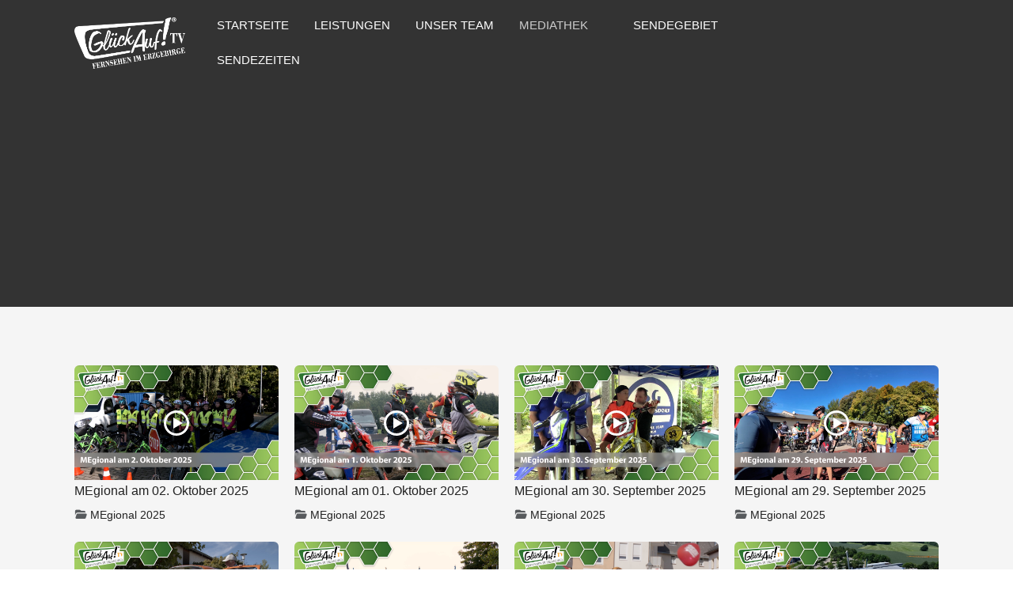

--- FILE ---
content_type: text/html; charset=utf-8
request_url: https://kanal9-erzgebirge.de/index.php/sendung/mediathek?start=128
body_size: 9080
content:
<!DOCTYPE html>
<html lang="de-de" dir="ltr" data-bs-theme="light">

<head>
   <meta http-equiv="X-UA-Compatible" content="IE=edge" /><meta name="viewport" content="width=device-width, initial-scale=1" /><meta name="HandheldFriendly" content="true" /><meta name="mobile-web-app-capable" content="YES" /> <!-- document meta -->
   <meta charset="utf-8">
	<meta name="description" content="Glück Auf! TV - Kanal 9 Erzgebirge ist der Regionalsender für die Region Mittelsachsen/Osterzgebirge und sendet seit 1994 Neuigkeiten aus der Region.">
	<meta name="generator" content="Joomla! - Open Source Content Management">
	<title>Mediathek – Glück Auf! TV - Kanal 9 Erzgebirge - Erzgebirgsfernsehen in Mittelsachsen</title>
	<link href="/favicon.ico" rel="icon" type="image/vnd.microsoft.icon">
<link href="/media/com_yendifvideoshare/css/site.css?3431ec" rel="stylesheet">
	<link href="/images/Logo-Quadrat-2020-04-22.png?3431ec" rel="shortcut icon" type="image/png" sizes="any">
	<link href="https://fonts.gstatic.com?3431ec" rel="preconnect">
	<link href="https://fonts.googleapis.com/css2?family=Ubuntu:ital,wght@0,300;0,400;0,500;0,700;1,300;1,400;1,500;1,700&amp;display=swap" rel="stylesheet">
	<link href="https://use.fontawesome.com/releases/v7.0.0/css/all.css?3431ec" rel="stylesheet">
	<link href="https://unpkg.com/lenis@1.3.8/dist/lenis.css?3431ec" rel="stylesheet">
	<link href="/media/templates/site/tp_brush/css/compiled-a044a8556a7c89a25320cf9ddfaa6ec0.css?3431ec" rel="stylesheet">
	<link href="/media/templates/site/tp_brush/css/compiled-2ccd5d59e27ad703fed9cbdd23a1a11a.css?3431ec" rel="stylesheet">
	<link href="/media/vendor/joomla-custom-elements/css/joomla-alert.min.css?0.4.1" rel="stylesheet">
	<link href="/media/uikit4/css/uikit.min.css?3431ec" rel="stylesheet">
	<link href="/media/plg_system_jcemediabox/css/jcemediabox.min.css?7d30aa8b30a57b85d658fcd54426884a" rel="stylesheet">
	<link href="/media/plg_system_jcepro/site/css/content.min.css?86aa0286b6232c4a5b58f892ce080277" rel="stylesheet">
	<style>@media only screen and (max-width : 1024px) {
	div.yendifVideoShare.yendifResponsive div.yendifGallery {
    	        width:100%;
		margin:0;
		padding:0;
	}

	div.yendifVideoShare.yendifResponsive div.yendifGallery .clear {
		clear:none;
		display:none;
	}
	
	div.yendifVideoShare.yendifResponsive div.yendifGallery a.yendifItem {
		display:inline-block;
		float:none;
		width:24% !important;
		margin:0;
		padding:0;
	}
	
	div.yendifVideoShare.yendifResponsive div.yendifGallery a.yendifItem .yendifItemWrapper {
		margin:7px;
		padding:0;
	}
	
	div.yendifVideoShare.yendifResponsive div.yendifGallery a.yendifItem .yendifThumb {
		width:100% !important;
		height:0 !important;
		padding-top:75% !important;
	}
}

@media only screen and (max-width : 768px) {
	div.yendifVideoShare.yendifResponsive div.yendifGallery {
    	width:100%;
		margin:0;
		padding:0;
	}
	
    div.yendifVideoShare.yendifResponsive div.yendifGallery .clear {
		clear:none;
		display:none;
	}
	
	div.yendifVideoShare.yendifResponsive div.yendifGallery a.yendifItem {
		display:inline-block;
		float:none;
		width:32.3% !important;
		margin:0;
		padding:0;
	}	
	
	div.yendifVideoShare.yendifResponsive div.yendifGallery a.yendifItem .yendifItemWrapper {
		margin:7px;
		padding:0;
	}
	
	div.yendifVideoShare.yendifResponsive div.yendifGallery a.yendifItem .yendifThumb {
		width:100% !important;
		height:0 !important;
		padding-top:75% !important;
	}
	
	div.yendifVideoShare.yendifResponsive div.yendifVideoShare .no-tablet {
		display:none;
	}

	div.yendifVideoShare.yendifResponsive div.yendifVideoShare table td.yendifKey {
		width:120px !important;
	}
	
	div.yendifVideoShare.yendifResponsive div.yendifVideoShare input[type="file"],
	div.yendifVideoShare.yendifResponsive div.yendifVideoShare input[type="text"] {
		margin:3px 0px;
	}
	
	div.yendifVideoShare.yendifResponsive div.yendifVideoShare input,
	div.yendifVideoShare.yendifResponsive div.yendifVideoShare textarea {
		max-width:250px !important;
	}	
}

@media only screen and (max-width : 480px) {	
	div.yendifVideoShare.yendifResponsive div.yendifGallery {
    	width:100%;
		margin:0;
		padding:0;
	}
	
	div.yendifVideoShare.yendifResponsive div.yendifGallery .clear {
		clear:none;
		display:none;
	}
	
	div.yendifVideoShare.yendifResponsive div.yendifGallery a.yendifItem {
		display:inline-block;
		float:none;
		width:49% !important;
		margin:0;
		padding:0;
	}	
	
	div.yendifVideoShare.yendifResponsive div.yendifGallery a.yendifItem .yendifItemWrapper {
		margin:7px;
		padding:0;
	}
	
	div.yendifVideoShare.yendifResponsive div.yendifGallery a.yendifItem .yendifThumb {
		width:100% !important;
		height:0 !important;
		padding-top:75% !important;
	}
	
	div.yendifVideoShare.yendifResponsive div.yendifVideoShare .no-mobile {
		display:none;
	}

       .yendifNoPerm span.yendifNoPermContent {
		font-size:14px;
	}
}

@media only screen and (max-width : 320px) {
	div.yendifVideoShare.yendifResponsive div.yendifGallery {
    	width:100%;
		margin:0;
		padding:0;
	}
	
    div.yendifVideoShare.yendifResponsive div.yendifGallery .clear {
		clear:none;
		display:none;
	}
	
	div.yendifVideoShare.yendifResponsive div.yendifGallery a.yendifItem {
		float:none;
		display:inline-block;
		width:99% !important;
		margin:0;
		padding:0;
	}
	
	div.yendifVideoShare.yendifResponsive div.yendifGallery a.yendifItem .yendifItemWrapper {
		margin:7px;
		padding:0;
	}
	
	div.yendifVideoShare.yendifResponsive div.yendifGallery a.yendifItem .yendifThumb {
		width:100% !important;
		height:0 !important;
		padding-top:75% !important;
	}

       .yendifNoPerm span.yendifNoPermContent {
		font-size:14px;
	}
}</style>
<script src="/media/vendor/jquery/js/jquery.min.js?3.7.1"></script>
	<script src="/media/legacy/js/jquery-noconflict.min.js?504da4"></script>
	<script src="/media/astroid/js/jquery.easing.min.js?3431ec"></script>
	<script src="/media/astroid/js/megamenu.min.js?3431ec"></script>
	<script src="/media/astroid/js/jquery.hoverIntent.min.js?3431ec"></script>
	<script src="/media/astroid/js/offcanvas.min.js?3431ec"></script>
	<script src="/media/astroid/js/mobilemenu.min.js?3431ec"></script>
	<script src="https://unpkg.com/lenis@1.3.8/dist/lenis.min.js?3431ec"></script>
	<script src="/media/astroid/js/script.min.js?3431ec"></script>
	<script src="/media/mod_menu/js/menu.min.js?3431ec" type="module"></script>
	<script type="application/json" class="joomla-script-options new">{"plg_jce_codesample":{"copy-enable":false,"copy-labels":false},"joomla.jtext":{"ERROR":"Fehler","MESSAGE":"Nachricht","NOTICE":"Hinweis","WARNING":"Warnung","JCLOSE":"Schließen","JOK":"OK","JOPEN":"Öffnen"},"system.paths":{"root":"","rootFull":"https:\/\/kanal9-erzgebirge.de\/","base":"","baseFull":"https:\/\/kanal9-erzgebirge.de\/"},"csrf.token":"2f775d55d98acc59b8c7757207d504c4","uikit4.defer":true}</script>
	<script src="/media/system/js/core.min.js?a3d8f8"></script>
	<script src="/media/vendor/webcomponentsjs/js/webcomponents-bundle.min.js?2.8.0" nomodule defer></script>
	<script src="/media/system/js/joomla-hidden-mail.min.js?80d9c7" type="module"></script>
	<script src="/media/system/js/messages.min.js?9a4811" type="module"></script>
	<script src="/media/uikit4/js/uikit.min.js?3431ec"></script>
	<script src="/media/uikit4/js/uikit-icons.min.js?3431ec"></script>
	<script src="/media/plg_jce_editor_codesample/js/script.min.js"></script>
	<script src="/media/plg_system_jcemediabox/js/jcemediabox.min.js?7d30aa8b30a57b85d658fcd54426884a"></script>
	<script>const initSmoothScrollingGSAP = () => {const lenis = new Lenis({duration: 0.59});lenis.on('scroll', ScrollTrigger.update);gsap.ticker.add((time)=>{lenis.raf(time * 1000)});gsap.ticker.lagSmoothing(0);};const initSmoothScrolling = () => {const lenis = new Lenis({duration: 0.59});function raf(time) {lenis.raf(time);requestAnimationFrame(raf);}requestAnimationFrame(raf);};if (typeof ScrollTrigger !== 'undefined') {initSmoothScrollingGSAP()} else {initSmoothScrolling()}</script>
	<script>var TEMPLATE_HASH = "b5ee01b328656b1bbf1a7b65ad83a9a4", ASTROID_COLOR_MODE ="light";</script>
	<script>jQuery(document).ready(function(){WfMediabox.init({"base":"\/","theme":"standard","width":"","height":"","lightbox":0,"shadowbox":0,"icons":1,"overlay":1,"overlay_opacity":0.8,"overlay_color":"#000000","transition_speed":500,"close":2,"labels":{"close":"Schlie\u00dfen","next":"N\u00e4chstes","previous":"Vorheriges","cancel":"Abbrechen","numbers":"{{numbers}}","numbers_count":"{{current}} von {{total}}","download":"Download"},"swipe":true,"expand_on_click":true});});</script>
 <!-- joomla head -->
    <!-- head styles -->
    <!-- head scripts -->
</head> <!-- document head -->

<body class="site astroid-framework com-yendifvideoshare view-videos layout-default itemid-953 guest-user astroid-header-horizontal-left mediathek-alias tp-style-26 de-DE ltr">
   <!-- astroid container -->
<div class="astroid-container">
        <!-- astroid content -->
    <div class="astroid-content">
                <!-- astroid layout -->
        <div class="astroid-layout astroid-layout-wide">
                        <!-- astroid wrapper -->
            <div class="astroid-wrapper">
                                <div class="astroid-section astroid-header-section bg-secondary" id="top"><div class="container"><div class="astroid-row row" id="ar-rruz47iv5"><div class="astroid-column col-lg-12 col-md-12 col-sm-12 col-12" id="ac-m3l819ab3"><div class="astroid-module-position" id="h-tmj7xjtce"><!-- header starts -->
<header id="astroid-header" class="astroid-header astroid-horizontal-header astroid-horizontal-left-header" data-megamenu data-megamenu-class=".has-megamenu" data-megamenu-content-class=".megamenu-container" data-dropdown-arrow="true" data-header-offset="true" data-transition-speed="300" data-megamenu-animation="none" data-easing="linear" data-astroid-trigger="hover" data-megamenu-submenu-class=".nav-submenu,.nav-submenu-static">
   <div class="d-flex flex-row justify-content-between">
      <div class="d-flex d-lg-none justify-content-start"><div class="header-mobilemenu-trigger burger-menu-button align-self-center" data-offcanvas="#astroid-mobilemenu" data-effect="mobilemenu-slide"><button aria-label="Mobile Menu Toggle" class="button" type="button"><span class="box"><span class="inner"><span class="visually-hidden">Mobile Menu Toggle</span></span></span></button></div></div>      <div class="header-left-section as-gutter-x-xl@lg d-flex justify-content-start flex-lg-grow-1">
                   <!-- logo starts -->
    <!-- image logo starts -->
        <div class="logo-wrapper astroid-logo">
                <a target="_self" class="astroid-logo astroid-logo-image d-flex align-items-center mr-0 mr-lg-4" href="https://www.glückauf.tv" aria-label="Glück Auf! TV - Kanal 9 Erzgebirge - Erzgebirgsfernsehen in Mittelsachsen">
                                <img src="https://kanal9-erzgebirge.de/images/logos/Logo_weiss_transparent_gross.png" alt="Glück Auf! TV - Kanal 9 Erzgebirge - Erzgebirgsfernsehen in Mittelsachsen" class="astroid-logo-default" />                                    
            <img src="https://kanal9-erzgebirge.de/images/logos/Logo_weiss_transparent_gross.png" alt="Glück Auf! TV - Kanal 9 Erzgebirge - Erzgebirgsfernsehen in Mittelsachsen" class="astroid-logo-mobile" />                            </a>
            </div>
    <!-- image logo ends -->
<!-- logo ends -->                   <nav class=" align-self-center d-none d-lg-block" aria-label="horizontal menu"><ul class="nav astroid-nav d-none d-lg-flex"><li data-position="right" class="nav-item nav-item-id-905 nav-item-level-1 nav-item-default"><!--menu link starts-->
<a href="/index.php" title="Startseite" class="as-menu-item nav-link-item-id-905 nav-link item-link-component item-level-1" data-drop-action="hover">
   <span class="nav-title">
                                          <span class="nav-title-text">Startseite</span>                              </span>
   </a>
<!--menu link ends--></li><li data-position="right" class="nav-item nav-item-id-950 nav-item-level-1"><!--menu link starts-->
<a href="/index.php/leistungen" title="Leistungen" class="as-menu-item nav-link-item-id-950 nav-link item-link-component item-level-1" data-drop-action="hover">
   <span class="nav-title">
                                          <span class="nav-title-text">Leistungen</span>                              </span>
   </a>
<!--menu link ends--></li><li data-position="right" class="nav-item nav-item-id-951 nav-item-level-1"><!--menu link starts-->
<a href="https://www.glückauf.tv/unser-team.html" title="Unser Team" class="as-menu-item nav-link-item-id-951 nav-link item-link-url item-level-1" data-drop-action="hover">
   <span class="nav-title">
                                          <span class="nav-title-text">Unser Team</span>                              </span>
   </a>
<!--menu link ends--></li><li data-position="right" class="nav-item nav-item-id-904 nav-item-level-1 nav-item-active nav-item-deeper nav-item-parent has-megamenu nav-item-dropdown"><!--menu link starts-->
<a href="/index.php/sendung" title="Mediathek" class="as-menu-item nav-link-item-id-904 nav-link active megamenu-item-link item-link-component item-level-1" data-drop-action="hover">
   <span class="nav-title">
                                          <span class="nav-title-text">Mediathek</span>                                                <i class="fas fa-chevron-down nav-item-caret"></i>
                  </span>
   </a>
<!--menu link ends--><div class="megamenu-container nav-submenu-container nav-item-level-1"><ul class="nav-submenu" style="width:250px"><li data-position="right" class="nav-item-submenu nav-item-id-954 nav-item-level-2 nav-item-alias-parent-active"><!--menu link starts-->
<a href="/index.php/sendung" title="Aktuelles Programm" class="as-menu-item nav-link-item-id-954 item-link-alias item-level-2" data-drop-action="hover">
   <span class="nav-title">
                                          <span class="nav-title-text">Aktuelles Programm</span>                              </span>
   </a>
<!--menu link ends--></li><li data-position="right" class="nav-item-submenu nav-item-id-953 nav-item-level-2 nav-item-current nav-item-active"><!--menu link starts-->
<a href="/index.php/sendung/mediathek" title="Mediathek" class="as-menu-item nav-link-item-id-953 active item-link-component item-level-2" data-drop-action="hover">
   <span class="nav-title">
                                          <span class="nav-title-text">Mediathek</span>                              </span>
   </a>
<!--menu link ends--></li><li data-position="right" class="nav-item-submenu nav-item-id-125 nav-item-level-2"><!--menu link starts-->
<a href="/index.php/sendung/sendungsarchiv" title="Sendungsarchiv" class="as-menu-item nav-link-item-id-125 item-link-component item-level-2" data-drop-action="hover">
   <span class="nav-title">
                                          <span class="nav-title-text">Sendungsarchiv</span>                              </span>
   </a>
<!--menu link ends--></li></ul></div></li><li data-position="right" class="nav-item nav-item-id-937 nav-item-level-1"><!--menu link starts-->
<a href="/index.php/sendegebiet" title="Sendegebiet" class="as-menu-item nav-link-item-id-937 nav-link item-link-component item-level-1" data-drop-action="hover">
   <span class="nav-title">
                                          <span class="nav-title-text">Sendegebiet</span>                              </span>
   </a>
<!--menu link ends--></li><li data-position="right" class="nav-item nav-item-id-2103 nav-item-level-1"><!--menu link starts-->
<a href="/index.php/sendezeiten" title="Sendezeiten" class="as-menu-item nav-link-item-id-2103 nav-link item-link-component item-level-1" data-drop-action="hover">
   <span class="nav-title">
                                          <span class="nav-title-text">Sendezeiten</span>                              </span>
   </a>
<!--menu link ends--></li></ul></nav>      </div>
               <div class="min-w-30 d-lg-none"></div>
                           <div class="header-right-section as-gutter-x-xl@lg d-lg-flex d-none justify-content-end">
                                       <div class="header-right-block d-none d-lg-block align-self-center">
                  <div class="header-block-item d-flex justify-content-end align-items-center"><div class="astroid-social-icons row">
    <div class="col"><a title="Facebook"  href="https://www.facebook.com/kanal9erzgebirge" target="_blank" rel="noopener"><i class="fab fa-facebook-f"></i></a></div><div class="col"><a title="YouTube"  href="https://www.youtube.com/@GlueckAufTV-Kanal9Erzgebirge" target="_blank" rel="noopener"><i class="fab fa-youtube"></i></a></div><div class="col"><a title="WhatsApp"  href="https://wa.me/491744899330" target="_blank" rel="noopener"><i class="fab fa-whatsapp"></i></a></div><div class="col"><a title="Instagram"  href="https://www.instagram.com/kanal9erzgebirge/" target="_blank" rel="noopener"><i class="fab fa-instagram"></i></a></div></div></div>               </div>
                                  </div>
         </div>
</header>
<!-- header ends --><!-- header starts -->
<header id="astroid-sticky-header" class="astroid-header astroid-header-sticky header-sticky-desktop header-static-mobile header-static-tablet d-none" data-megamenu data-megamenu-class=".has-megamenu" data-megamenu-content-class=".megamenu-container" data-dropdown-arrow="true" data-header-offset="true" data-transition-speed="300" data-megamenu-animation="none" data-easing="linear" data-astroid-trigger="hover" data-megamenu-submenu-class=".nav-submenu">
   <div class="container d-flex flex-row justify-content-between">
      <div class="d-flex d-lg-none justify-content-start"><div class="header-mobilemenu-trigger burger-menu-button align-self-center" data-offcanvas="#astroid-mobilemenu" data-effect="mobilemenu-slide"><button aria-label="Mobile Menu Toggle" class="button" type="button"><span class="box"><span class="inner"><span class="visually-hidden">Mobile Menu Toggle</span></span></span></button></div></div>      <div class="header-left-section d-flex justify-content-start flex-lg-grow-1">
                    <!-- logo starts -->
    <!-- image logo starts -->
        <div class="logo-wrapper astroid-logo">
                <a target="_self" class="astroid-logo astroid-logo-image d-flex align-items-center mr-0 mr-lg-4" href="https://www.glückauf.tv" aria-label="Glück Auf! TV - Kanal 9 Erzgebirge - Erzgebirgsfernsehen in Mittelsachsen">
                                            <img src="https://kanal9-erzgebirge.de/images/logos/Logo_weiss_transparent_gross.png" alt="Glück Auf! TV - Kanal 9 Erzgebirge - Erzgebirgsfernsehen in Mittelsachsen" class="astroid-logo-sticky" />                        
            <img src="https://kanal9-erzgebirge.de/images/logos/Logo_weiss_transparent_gross.png" alt="Glück Auf! TV - Kanal 9 Erzgebirge - Erzgebirgsfernsehen in Mittelsachsen" class="astroid-logo-mobile" />                            </a>
            </div>
    <!-- image logo ends -->
<!-- logo ends -->         <nav class=" astroid-nav-wraper align-self-center px-3 d-none d-lg-block mr-auto" aria-label="sticky menu"><ul class="nav astroid-nav d-none d-lg-flex"><li data-position="right" class="nav-item nav-item-id-905 nav-item-level-1 nav-item-default"><!--menu link starts-->
<a href="/index.php" title="Startseite" class="as-menu-item nav-link-item-id-905 nav-link item-link-component item-level-1" data-drop-action="hover">
   <span class="nav-title">
                                          <span class="nav-title-text">Startseite</span>                              </span>
   </a>
<!--menu link ends--></li><li data-position="right" class="nav-item nav-item-id-950 nav-item-level-1"><!--menu link starts-->
<a href="/index.php/leistungen" title="Leistungen" class="as-menu-item nav-link-item-id-950 nav-link item-link-component item-level-1" data-drop-action="hover">
   <span class="nav-title">
                                          <span class="nav-title-text">Leistungen</span>                              </span>
   </a>
<!--menu link ends--></li><li data-position="right" class="nav-item nav-item-id-951 nav-item-level-1"><!--menu link starts-->
<a href="https://www.glückauf.tv/unser-team.html" title="Unser Team" class="as-menu-item nav-link-item-id-951 nav-link item-link-url item-level-1" data-drop-action="hover">
   <span class="nav-title">
                                          <span class="nav-title-text">Unser Team</span>                              </span>
   </a>
<!--menu link ends--></li><li data-position="right" class="nav-item nav-item-id-904 nav-item-level-1 nav-item-active nav-item-deeper nav-item-parent has-megamenu nav-item-dropdown"><!--menu link starts-->
<a href="/index.php/sendung" title="Mediathek" class="as-menu-item nav-link-item-id-904 nav-link active megamenu-item-link item-link-component item-level-1" data-drop-action="hover">
   <span class="nav-title">
                                          <span class="nav-title-text">Mediathek</span>                                                <i class="fas fa-chevron-down nav-item-caret"></i>
                  </span>
   </a>
<!--menu link ends--><div class="megamenu-container nav-submenu-container nav-item-level-1"><ul class="nav-submenu" style="width:250px"><li data-position="right" class="nav-item-submenu nav-item-id-954 nav-item-level-2 nav-item-alias-parent-active"><!--menu link starts-->
<a href="/index.php/sendung" title="Aktuelles Programm" class="as-menu-item nav-link-item-id-954 item-link-alias item-level-2" data-drop-action="hover">
   <span class="nav-title">
                                          <span class="nav-title-text">Aktuelles Programm</span>                              </span>
   </a>
<!--menu link ends--></li><li data-position="right" class="nav-item-submenu nav-item-id-953 nav-item-level-2 nav-item-current nav-item-active"><!--menu link starts-->
<a href="/index.php/sendung/mediathek" title="Mediathek" class="as-menu-item nav-link-item-id-953 active item-link-component item-level-2" data-drop-action="hover">
   <span class="nav-title">
                                          <span class="nav-title-text">Mediathek</span>                              </span>
   </a>
<!--menu link ends--></li><li data-position="right" class="nav-item-submenu nav-item-id-125 nav-item-level-2"><!--menu link starts-->
<a href="/index.php/sendung/sendungsarchiv" title="Sendungsarchiv" class="as-menu-item nav-link-item-id-125 item-link-component item-level-2" data-drop-action="hover">
   <span class="nav-title">
                                          <span class="nav-title-text">Sendungsarchiv</span>                              </span>
   </a>
<!--menu link ends--></li></ul></div></li><li data-position="right" class="nav-item nav-item-id-937 nav-item-level-1"><!--menu link starts-->
<a href="/index.php/sendegebiet" title="Sendegebiet" class="as-menu-item nav-link-item-id-937 nav-link item-link-component item-level-1" data-drop-action="hover">
   <span class="nav-title">
                                          <span class="nav-title-text">Sendegebiet</span>                              </span>
   </a>
<!--menu link ends--></li><li data-position="right" class="nav-item nav-item-id-2103 nav-item-level-1"><!--menu link starts-->
<a href="/index.php/sendezeiten" title="Sendezeiten" class="as-menu-item nav-link-item-id-2103 nav-link item-link-component item-level-1" data-drop-action="hover">
   <span class="nav-title">
                                          <span class="nav-title-text">Sendezeiten</span>                              </span>
   </a>
<!--menu link ends--></li></ul></nav>      </div>
                <div class="min-w-30 d-lg-none"></div>
                     </div>
</header>
<!-- header ends --></div><div class="astroid-module-position" id="mb-6115325f0e938c15818467"><div class="moduletable split-title-module"><script async src="//pagead2.googlesyndication.com/pagead/js/adsbygoogle.js"></script>
<!-- MEF neue Seite -->
<ins class="adsbygoogle"
     style="display:block"
     data-ad-client="ca-pub-6024627452019154"
     data-ad-slot="7680503773"
     data-ad-format="auto"></ins>
<script>
(adsbygoogle = window.adsbygoogle || []).push({});
</script></div></div></div></div></div></div><div class="astroid-section astroid-component-section" id="team"><div class="container"><div class="astroid-row row" id="ar-1528971561366"><div class="astroid-column col-lg-6 col-md-12 col-sm-12 col-12 col-lg-12" id="ac-1528971561366"><div class="astroid-message" id="m-1528971711775"><div id="system-message-container" aria-live="polite"></div>
</div><div class="astroid-component" id="ca-1529739248826"><main class="astroid-component-area">
   
<div id="yendif-video-share-videos" class="yendif-video-share videos mb-4">
	
			<div class="yendif-video-share-grid" data-player_ratio="56.25">
			<div class="yendif-row">
									<div class="yendif-video-share-grid-item yendif-video-share-video-4070 yendif-col yendif-col-4 yendif-col-sm-3 yendif-col-xs-2" data-mfp-src="https://kanal9-erzgebirge.de/index.php?option=com_yendifvideoshare&view=player&id=4070&format=raw&autoplay=1&loop=0&autoplaylist=1&uid=953">
						<div class="card">
							<a href="/index.php/sendung/mediathek/video/4070:megional-am-02-oktober-2025" class="yendif-video-share-responsive-item" style="padding-bottom: 56.25%">
								<div class="yendif-video-share-image" style="background-image: url( 'https://kanal9-erzgebirge.de/media/com_yendifvideoshare/uploads/videos/2025-10/2025-10-02-Megional-00.jpg' );">&nbsp;</div>
								
								<svg class="yendif-video-share-svg-icon yendif-video-share-svg-icon-play" width="32" height="32" viewBox="0 0 32 32">
									<path d="M16 0c-8.837 0-16 7.163-16 16s7.163 16 16 16 16-7.163 16-16-7.163-16-16-16zM16 29c-7.18 0-13-5.82-13-13s5.82-13 13-13 13 5.82 13 13-5.82 13-13 13zM12 9l12 7-12 7z"></path>
								</svg>

								 
							</a>

							<div class="card-body">
								<div class="yendif-video-share-title">
									<a href="/index.php/sendung/mediathek/video/4070:megional-am-02-oktober-2025" class="card-link">MEgional am 02. Oktober 2025</a>
								</div>								

									
								
								 
									<div class="yendif-video-share-category text-muted small mt-1">
										<span class="icon-folder-open icon-fw"></span> <a href="/index.php/sendung/mediathek/category/550:megional-2025">MEgional 2025</a>									</div>
								
								
																 
							</div>					
						</div>
					</div>
									<div class="yendif-video-share-grid-item yendif-video-share-video-4069 yendif-col yendif-col-4 yendif-col-sm-3 yendif-col-xs-2" data-mfp-src="https://kanal9-erzgebirge.de/index.php?option=com_yendifvideoshare&view=player&id=4069&format=raw&autoplay=1&loop=0&autoplaylist=1&uid=953">
						<div class="card">
							<a href="/index.php/sendung/mediathek/video/4069:megional-am-01-oktober-2025" class="yendif-video-share-responsive-item" style="padding-bottom: 56.25%">
								<div class="yendif-video-share-image" style="background-image: url( 'https://kanal9-erzgebirge.de/media/com_yendifvideoshare/uploads/videos/2025-10/2025-10-01-Megional-00.jpg' );">&nbsp;</div>
								
								<svg class="yendif-video-share-svg-icon yendif-video-share-svg-icon-play" width="32" height="32" viewBox="0 0 32 32">
									<path d="M16 0c-8.837 0-16 7.163-16 16s7.163 16 16 16 16-7.163 16-16-7.163-16-16-16zM16 29c-7.18 0-13-5.82-13-13s5.82-13 13-13 13 5.82 13 13-5.82 13-13 13zM12 9l12 7-12 7z"></path>
								</svg>

								 
							</a>

							<div class="card-body">
								<div class="yendif-video-share-title">
									<a href="/index.php/sendung/mediathek/video/4069:megional-am-01-oktober-2025" class="card-link">MEgional am 01. Oktober 2025</a>
								</div>								

									
								
								 
									<div class="yendif-video-share-category text-muted small mt-1">
										<span class="icon-folder-open icon-fw"></span> <a href="/index.php/sendung/mediathek/category/550:megional-2025">MEgional 2025</a>									</div>
								
								
																 
							</div>					
						</div>
					</div>
									<div class="yendif-video-share-grid-item yendif-video-share-video-4068 yendif-col yendif-col-4 yendif-col-sm-3 yendif-col-xs-2" data-mfp-src="https://kanal9-erzgebirge.de/index.php?option=com_yendifvideoshare&view=player&id=4068&format=raw&autoplay=1&loop=0&autoplaylist=1&uid=953">
						<div class="card">
							<a href="/index.php/sendung/mediathek/video/4068:megional-am-30-september-2025" class="yendif-video-share-responsive-item" style="padding-bottom: 56.25%">
								<div class="yendif-video-share-image" style="background-image: url( 'https://kanal9-erzgebirge.de/media/com_yendifvideoshare/uploads/videos/2025-09/2025-09-30-MEgional-00.jpg' );">&nbsp;</div>
								
								<svg class="yendif-video-share-svg-icon yendif-video-share-svg-icon-play" width="32" height="32" viewBox="0 0 32 32">
									<path d="M16 0c-8.837 0-16 7.163-16 16s7.163 16 16 16 16-7.163 16-16-7.163-16-16-16zM16 29c-7.18 0-13-5.82-13-13s5.82-13 13-13 13 5.82 13 13-5.82 13-13 13zM12 9l12 7-12 7z"></path>
								</svg>

								 
							</a>

							<div class="card-body">
								<div class="yendif-video-share-title">
									<a href="/index.php/sendung/mediathek/video/4068:megional-am-30-september-2025" class="card-link">MEgional am 30. September 2025</a>
								</div>								

									
								
								 
									<div class="yendif-video-share-category text-muted small mt-1">
										<span class="icon-folder-open icon-fw"></span> <a href="/index.php/sendung/mediathek/category/550:megional-2025">MEgional 2025</a>									</div>
								
								
																 
							</div>					
						</div>
					</div>
									<div class="yendif-video-share-grid-item yendif-video-share-video-4067 yendif-col yendif-col-4 yendif-col-sm-3 yendif-col-xs-2" data-mfp-src="https://kanal9-erzgebirge.de/index.php?option=com_yendifvideoshare&view=player&id=4067&format=raw&autoplay=1&loop=0&autoplaylist=1&uid=953">
						<div class="card">
							<a href="/index.php/sendung/mediathek/video/4067:megional-am-29-september-2025" class="yendif-video-share-responsive-item" style="padding-bottom: 56.25%">
								<div class="yendif-video-share-image" style="background-image: url( 'https://kanal9-erzgebirge.de/media/com_yendifvideoshare/uploads/videos/2025-09/2025-09-29-Megional-00.jpg' );">&nbsp;</div>
								
								<svg class="yendif-video-share-svg-icon yendif-video-share-svg-icon-play" width="32" height="32" viewBox="0 0 32 32">
									<path d="M16 0c-8.837 0-16 7.163-16 16s7.163 16 16 16 16-7.163 16-16-7.163-16-16-16zM16 29c-7.18 0-13-5.82-13-13s5.82-13 13-13 13 5.82 13 13-5.82 13-13 13zM12 9l12 7-12 7z"></path>
								</svg>

								 
							</a>

							<div class="card-body">
								<div class="yendif-video-share-title">
									<a href="/index.php/sendung/mediathek/video/4067:megional-am-29-september-2025" class="card-link">MEgional am 29. September 2025</a>
								</div>								

									
								
								 
									<div class="yendif-video-share-category text-muted small mt-1">
										<span class="icon-folder-open icon-fw"></span> <a href="/index.php/sendung/mediathek/category/550:megional-2025">MEgional 2025</a>									</div>
								
								
																 
							</div>					
						</div>
					</div>
									<div class="yendif-video-share-grid-item yendif-video-share-video-4065 yendif-col yendif-col-4 yendif-col-sm-3 yendif-col-xs-2" data-mfp-src="https://kanal9-erzgebirge.de/index.php?option=com_yendifvideoshare&view=player&id=4065&format=raw&autoplay=1&loop=0&autoplaylist=1&uid=953">
						<div class="card">
							<a href="/index.php/sendung/mediathek/video/4065:megional-am-26-september-2025" class="yendif-video-share-responsive-item" style="padding-bottom: 56.25%">
								<div class="yendif-video-share-image" style="background-image: url( 'https://kanal9-erzgebirge.de/media/com_yendifvideoshare/uploads/videos/2025-09/2025-09-26-Megional-00.jpg' );">&nbsp;</div>
								
								<svg class="yendif-video-share-svg-icon yendif-video-share-svg-icon-play" width="32" height="32" viewBox="0 0 32 32">
									<path d="M16 0c-8.837 0-16 7.163-16 16s7.163 16 16 16 16-7.163 16-16-7.163-16-16-16zM16 29c-7.18 0-13-5.82-13-13s5.82-13 13-13 13 5.82 13 13-5.82 13-13 13zM12 9l12 7-12 7z"></path>
								</svg>

								 
							</a>

							<div class="card-body">
								<div class="yendif-video-share-title">
									<a href="/index.php/sendung/mediathek/video/4065:megional-am-26-september-2025" class="card-link">MEgional am 26. September 2025</a>
								</div>								

									
								
								 
									<div class="yendif-video-share-category text-muted small mt-1">
										<span class="icon-folder-open icon-fw"></span> <a href="/index.php/sendung/mediathek/category/550:megional-2025">MEgional 2025</a>									</div>
								
								
																 
							</div>					
						</div>
					</div>
									<div class="yendif-video-share-grid-item yendif-video-share-video-4064 yendif-col yendif-col-4 yendif-col-sm-3 yendif-col-xs-2" data-mfp-src="https://kanal9-erzgebirge.de/index.php?option=com_yendifvideoshare&view=player&id=4064&format=raw&autoplay=1&loop=0&autoplaylist=1&uid=953">
						<div class="card">
							<a href="/index.php/sendung/mediathek/video/4064:megional-am-25-september-2025" class="yendif-video-share-responsive-item" style="padding-bottom: 56.25%">
								<div class="yendif-video-share-image" style="background-image: url( 'https://kanal9-erzgebirge.de/media/com_yendifvideoshare/uploads/videos/2025-09/2025-09-25-MEgional-00.jpg' );">&nbsp;</div>
								
								<svg class="yendif-video-share-svg-icon yendif-video-share-svg-icon-play" width="32" height="32" viewBox="0 0 32 32">
									<path d="M16 0c-8.837 0-16 7.163-16 16s7.163 16 16 16 16-7.163 16-16-7.163-16-16-16zM16 29c-7.18 0-13-5.82-13-13s5.82-13 13-13 13 5.82 13 13-5.82 13-13 13zM12 9l12 7-12 7z"></path>
								</svg>

								 
							</a>

							<div class="card-body">
								<div class="yendif-video-share-title">
									<a href="/index.php/sendung/mediathek/video/4064:megional-am-25-september-2025" class="card-link">MEgional am 25. September 2025</a>
								</div>								

									
								
								 
									<div class="yendif-video-share-category text-muted small mt-1">
										<span class="icon-folder-open icon-fw"></span> <a href="/index.php/sendung/mediathek/category/550:megional-2025">MEgional 2025</a>									</div>
								
								
																 
							</div>					
						</div>
					</div>
									<div class="yendif-video-share-grid-item yendif-video-share-video-4063 yendif-col yendif-col-4 yendif-col-sm-3 yendif-col-xs-2" data-mfp-src="https://kanal9-erzgebirge.de/index.php?option=com_yendifvideoshare&view=player&id=4063&format=raw&autoplay=1&loop=0&autoplaylist=1&uid=953">
						<div class="card">
							<a href="/index.php/sendung/mediathek/video/4063:megional-am-23-september-2025" class="yendif-video-share-responsive-item" style="padding-bottom: 56.25%">
								<div class="yendif-video-share-image" style="background-image: url( 'https://kanal9-erzgebirge.de/media/com_yendifvideoshare/uploads/videos/2025-09/2025-09-23-Megional-00.jpg' );">&nbsp;</div>
								
								<svg class="yendif-video-share-svg-icon yendif-video-share-svg-icon-play" width="32" height="32" viewBox="0 0 32 32">
									<path d="M16 0c-8.837 0-16 7.163-16 16s7.163 16 16 16 16-7.163 16-16-7.163-16-16-16zM16 29c-7.18 0-13-5.82-13-13s5.82-13 13-13 13 5.82 13 13-5.82 13-13 13zM12 9l12 7-12 7z"></path>
								</svg>

								 
							</a>

							<div class="card-body">
								<div class="yendif-video-share-title">
									<a href="/index.php/sendung/mediathek/video/4063:megional-am-23-september-2025" class="card-link">MEgional am 23. September 2025</a>
								</div>								

									
								
								 
									<div class="yendif-video-share-category text-muted small mt-1">
										<span class="icon-folder-open icon-fw"></span> <a href="/index.php/sendung/mediathek/category/550:megional-2025">MEgional 2025</a>									</div>
								
								
																 
							</div>					
						</div>
					</div>
									<div class="yendif-video-share-grid-item yendif-video-share-video-4062 yendif-col yendif-col-4 yendif-col-sm-3 yendif-col-xs-2" data-mfp-src="https://kanal9-erzgebirge.de/index.php?option=com_yendifvideoshare&view=player&id=4062&format=raw&autoplay=1&loop=0&autoplaylist=1&uid=953">
						<div class="card">
							<a href="/index.php/sendung/mediathek/video/4062:megional-am-22-september-2025" class="yendif-video-share-responsive-item" style="padding-bottom: 56.25%">
								<div class="yendif-video-share-image" style="background-image: url( 'https://kanal9-erzgebirge.de/media/com_yendifvideoshare/uploads/videos/2025-09/2025-09-22-MEgional-00.jpg' );">&nbsp;</div>
								
								<svg class="yendif-video-share-svg-icon yendif-video-share-svg-icon-play" width="32" height="32" viewBox="0 0 32 32">
									<path d="M16 0c-8.837 0-16 7.163-16 16s7.163 16 16 16 16-7.163 16-16-7.163-16-16-16zM16 29c-7.18 0-13-5.82-13-13s5.82-13 13-13 13 5.82 13 13-5.82 13-13 13zM12 9l12 7-12 7z"></path>
								</svg>

								 
							</a>

							<div class="card-body">
								<div class="yendif-video-share-title">
									<a href="/index.php/sendung/mediathek/video/4062:megional-am-22-september-2025" class="card-link">MEgional am 22. September 2025</a>
								</div>								

									
								
								 
									<div class="yendif-video-share-category text-muted small mt-1">
										<span class="icon-folder-open icon-fw"></span> <a href="/index.php/sendung/mediathek/category/550:megional-2025">MEgional 2025</a>									</div>
								
								
																 
							</div>					
						</div>
					</div>
									<div class="yendif-video-share-grid-item yendif-video-share-video-4061 yendif-col yendif-col-4 yendif-col-sm-3 yendif-col-xs-2" data-mfp-src="https://kanal9-erzgebirge.de/index.php?option=com_yendifvideoshare&view=player&id=4061&format=raw&autoplay=1&loop=0&autoplaylist=1&uid=953">
						<div class="card">
							<a href="/index.php/sendung/mediathek/video/4061:megional-am-19-september-2025" class="yendif-video-share-responsive-item" style="padding-bottom: 56.25%">
								<div class="yendif-video-share-image" style="background-image: url( 'https://kanal9-erzgebirge.de/media/com_yendifvideoshare/uploads/videos/2025-09/2025-09-19-Megional-00.jpg' );">&nbsp;</div>
								
								<svg class="yendif-video-share-svg-icon yendif-video-share-svg-icon-play" width="32" height="32" viewBox="0 0 32 32">
									<path d="M16 0c-8.837 0-16 7.163-16 16s7.163 16 16 16 16-7.163 16-16-7.163-16-16-16zM16 29c-7.18 0-13-5.82-13-13s5.82-13 13-13 13 5.82 13 13-5.82 13-13 13zM12 9l12 7-12 7z"></path>
								</svg>

								 
							</a>

							<div class="card-body">
								<div class="yendif-video-share-title">
									<a href="/index.php/sendung/mediathek/video/4061:megional-am-19-september-2025" class="card-link">MEgional am 19. September 2025</a>
								</div>								

									
								
								 
									<div class="yendif-video-share-category text-muted small mt-1">
										<span class="icon-folder-open icon-fw"></span> <a href="/index.php/sendung/mediathek/category/550:megional-2025">MEgional 2025</a>									</div>
								
								
																 
							</div>					
						</div>
					</div>
									<div class="yendif-video-share-grid-item yendif-video-share-video-4060 yendif-col yendif-col-4 yendif-col-sm-3 yendif-col-xs-2" data-mfp-src="https://kanal9-erzgebirge.de/index.php?option=com_yendifvideoshare&view=player&id=4060&format=raw&autoplay=1&loop=0&autoplaylist=1&uid=953">
						<div class="card">
							<a href="/index.php/sendung/mediathek/video/4060:10-jahre-adac-enduro-jugend-cup-wird-gefeiert" class="yendif-video-share-responsive-item" style="padding-bottom: 56.25%">
								<div class="yendif-video-share-image" style="background-image: url( 'https://img.youtube.com/vi/beohuA6Au6I/mqdefault.jpg' );">&nbsp;</div>
								
								<svg class="yendif-video-share-svg-icon yendif-video-share-svg-icon-play" width="32" height="32" viewBox="0 0 32 32">
									<path d="M16 0c-8.837 0-16 7.163-16 16s7.163 16 16 16 16-7.163 16-16-7.163-16-16-16zM16 29c-7.18 0-13-5.82-13-13s5.82-13 13-13 13 5.82 13 13-5.82 13-13 13zM12 9l12 7-12 7z"></path>
								</svg>

								 
							</a>

							<div class="card-body">
								<div class="yendif-video-share-title">
									<a href="/index.php/sendung/mediathek/video/4060:10-jahre-adac-enduro-jugend-cup-wird-gefeiert" class="card-link">10 Jahre ADAC Enduro Jugend Cup wird gefeiert</a>
								</div>								

									
								
								 
									<div class="yendif-video-share-category text-muted small mt-1">
										<span class="icon-folder-open icon-fw"></span> <a href="/index.php/sendung/mediathek/category/589:bei-uns-im-erzgebirge-2025-39">Bei uns im Erzgebirge 2025/39</a>									</div>
								
								
																 
							</div>					
						</div>
					</div>
									<div class="yendif-video-share-grid-item yendif-video-share-video-4059 yendif-col yendif-col-4 yendif-col-sm-3 yendif-col-xs-2" data-mfp-src="https://kanal9-erzgebirge.de/index.php?option=com_yendifvideoshare&view=player&id=4059&format=raw&autoplay=1&loop=0&autoplaylist=1&uid=953">
						<div class="card">
							<a href="/index.php/sendung/mediathek/video/4059:wahlwerbung-philipp-preissler-ihr-kuenftiger-oberbuergermeister-fuer-freiberg" class="yendif-video-share-responsive-item" style="padding-bottom: 56.25%">
								<div class="yendif-video-share-image" style="background-image: url( 'https://img.youtube.com/vi/kwjxQvQpAyM/maxresdefault.jpg' );">&nbsp;</div>
								
								<svg class="yendif-video-share-svg-icon yendif-video-share-svg-icon-play" width="32" height="32" viewBox="0 0 32 32">
									<path d="M16 0c-8.837 0-16 7.163-16 16s7.163 16 16 16 16-7.163 16-16-7.163-16-16-16zM16 29c-7.18 0-13-5.82-13-13s5.82-13 13-13 13 5.82 13 13-5.82 13-13 13zM12 9l12 7-12 7z"></path>
								</svg>

								 
							</a>

							<div class="card-body">
								<div class="yendif-video-share-title">
									<a href="/index.php/sendung/mediathek/video/4059:wahlwerbung-philipp-preissler-ihr-kuenftiger-oberbuergermeister-fuer-freiberg" class="card-link">Wahlwerbung: Philipp Preissler - Ihr künftiger Oberbürgermeister für Freiberg</a>
								</div>								

									
								
								 
									<div class="yendif-video-share-category text-muted small mt-1">
										<span class="icon-folder-open icon-fw"></span> <a href="/index.php/sendung/mediathek/category/589:bei-uns-im-erzgebirge-2025-39">Bei uns im Erzgebirge 2025/39</a>									</div>
								
								
																 
							</div>					
						</div>
					</div>
									<div class="yendif-video-share-grid-item yendif-video-share-video-4058 yendif-col yendif-col-4 yendif-col-sm-3 yendif-col-xs-2" data-mfp-src="https://kanal9-erzgebirge.de/index.php?option=com_yendifvideoshare&view=player&id=4058&format=raw&autoplay=1&loop=0&autoplaylist=1&uid=953">
						<div class="card">
							<a href="/index.php/sendung/mediathek/video/4058:vr-bank-mittelsachsen-eg-zeichnet-sterne-des-sports-aus" class="yendif-video-share-responsive-item" style="padding-bottom: 56.25%">
								<div class="yendif-video-share-image" style="background-image: url( 'https://img.youtube.com/vi/eTUoniNnTnA/maxresdefault.jpg' );">&nbsp;</div>
								
								<svg class="yendif-video-share-svg-icon yendif-video-share-svg-icon-play" width="32" height="32" viewBox="0 0 32 32">
									<path d="M16 0c-8.837 0-16 7.163-16 16s7.163 16 16 16 16-7.163 16-16-7.163-16-16-16zM16 29c-7.18 0-13-5.82-13-13s5.82-13 13-13 13 5.82 13 13-5.82 13-13 13zM12 9l12 7-12 7z"></path>
								</svg>

								 
							</a>

							<div class="card-body">
								<div class="yendif-video-share-title">
									<a href="/index.php/sendung/mediathek/video/4058:vr-bank-mittelsachsen-eg-zeichnet-sterne-des-sports-aus" class="card-link">VR-Bank Mittelsachsen eG zeichnet Sterne des Sports aus</a>
								</div>								

									
								
								 
									<div class="yendif-video-share-category text-muted small mt-1">
										<span class="icon-folder-open icon-fw"></span> <a href="/index.php/sendung/mediathek/category/589:bei-uns-im-erzgebirge-2025-39">Bei uns im Erzgebirge 2025/39</a>									</div>
								
								
																 
							</div>					
						</div>
					</div>
									<div class="yendif-video-share-grid-item yendif-video-share-video-4057 yendif-col yendif-col-4 yendif-col-sm-3 yendif-col-xs-2" data-mfp-src="https://kanal9-erzgebirge.de/index.php?option=com_yendifvideoshare&view=player&id=4057&format=raw&autoplay=1&loop=0&autoplaylist=1&uid=953">
						<div class="card">
							<a href="/index.php/sendung/mediathek/video/4057:megional-am-18-september-2025" class="yendif-video-share-responsive-item" style="padding-bottom: 56.25%">
								<div class="yendif-video-share-image" style="background-image: url( 'https://kanal9-erzgebirge.de/media/com_yendifvideoshare/uploads/videos/2025-09/2025-09-18-Megional-00.jpg' );">&nbsp;</div>
								
								<svg class="yendif-video-share-svg-icon yendif-video-share-svg-icon-play" width="32" height="32" viewBox="0 0 32 32">
									<path d="M16 0c-8.837 0-16 7.163-16 16s7.163 16 16 16 16-7.163 16-16-7.163-16-16-16zM16 29c-7.18 0-13-5.82-13-13s5.82-13 13-13 13 5.82 13 13-5.82 13-13 13zM12 9l12 7-12 7z"></path>
								</svg>

								 
							</a>

							<div class="card-body">
								<div class="yendif-video-share-title">
									<a href="/index.php/sendung/mediathek/video/4057:megional-am-18-september-2025" class="card-link">MEgional am 18. September 2025</a>
								</div>								

									
								
								 
									<div class="yendif-video-share-category text-muted small mt-1">
										<span class="icon-folder-open icon-fw"></span> <a href="/index.php/sendung/mediathek/category/550:megional-2025">MEgional 2025</a>									</div>
								
								
																 
							</div>					
						</div>
					</div>
									<div class="yendif-video-share-grid-item yendif-video-share-video-4056 yendif-col yendif-col-4 yendif-col-sm-3 yendif-col-xs-2" data-mfp-src="https://kanal9-erzgebirge.de/index.php?option=com_yendifvideoshare&view=player&id=4056&format=raw&autoplay=1&loop=0&autoplaylist=1&uid=953">
						<div class="card">
							<a href="/index.php/sendung/mediathek/video/4056:megional-am-17-september-2025" class="yendif-video-share-responsive-item" style="padding-bottom: 56.25%">
								<div class="yendif-video-share-image" style="background-image: url( 'https://kanal9-erzgebirge.de/media/com_yendifvideoshare/uploads/videos/2025-09/2025-09-17-Megional-00.jpg' );">&nbsp;</div>
								
								<svg class="yendif-video-share-svg-icon yendif-video-share-svg-icon-play" width="32" height="32" viewBox="0 0 32 32">
									<path d="M16 0c-8.837 0-16 7.163-16 16s7.163 16 16 16 16-7.163 16-16-7.163-16-16-16zM16 29c-7.18 0-13-5.82-13-13s5.82-13 13-13 13 5.82 13 13-5.82 13-13 13zM12 9l12 7-12 7z"></path>
								</svg>

								 
							</a>

							<div class="card-body">
								<div class="yendif-video-share-title">
									<a href="/index.php/sendung/mediathek/video/4056:megional-am-17-september-2025" class="card-link">MEgional am 17. September 2025</a>
								</div>								

									
								
								 
									<div class="yendif-video-share-category text-muted small mt-1">
										<span class="icon-folder-open icon-fw"></span> <a href="/index.php/sendung/mediathek/category/550:megional-2025">MEgional 2025</a>									</div>
								
								
																 
							</div>					
						</div>
					</div>
									<div class="yendif-video-share-grid-item yendif-video-share-video-4055 yendif-col yendif-col-4 yendif-col-sm-3 yendif-col-xs-2" data-mfp-src="https://kanal9-erzgebirge.de/index.php?option=com_yendifvideoshare&view=player&id=4055&format=raw&autoplay=1&loop=0&autoplaylist=1&uid=953">
						<div class="card">
							<a href="/index.php/sendung/mediathek/video/4055:megional-am-16-september-2025" class="yendif-video-share-responsive-item" style="padding-bottom: 56.25%">
								<div class="yendif-video-share-image" style="background-image: url( 'https://kanal9-erzgebirge.de/media/com_yendifvideoshare/uploads/videos/2025-09/2025-09-16-Megional-00.jpg' );">&nbsp;</div>
								
								<svg class="yendif-video-share-svg-icon yendif-video-share-svg-icon-play" width="32" height="32" viewBox="0 0 32 32">
									<path d="M16 0c-8.837 0-16 7.163-16 16s7.163 16 16 16 16-7.163 16-16-7.163-16-16-16zM16 29c-7.18 0-13-5.82-13-13s5.82-13 13-13 13 5.82 13 13-5.82 13-13 13zM12 9l12 7-12 7z"></path>
								</svg>

								 
							</a>

							<div class="card-body">
								<div class="yendif-video-share-title">
									<a href="/index.php/sendung/mediathek/video/4055:megional-am-16-september-2025" class="card-link">MEgional am 16. September 2025</a>
								</div>								

									
								
								 
									<div class="yendif-video-share-category text-muted small mt-1">
										<span class="icon-folder-open icon-fw"></span> <a href="/index.php/sendung/mediathek/category/550:megional-2025">MEgional 2025</a>									</div>
								
								
																 
							</div>					
						</div>
					</div>
									<div class="yendif-video-share-grid-item yendif-video-share-video-4054 yendif-col yendif-col-4 yendif-col-sm-3 yendif-col-xs-2" data-mfp-src="https://kanal9-erzgebirge.de/index.php?option=com_yendifvideoshare&view=player&id=4054&format=raw&autoplay=1&loop=0&autoplaylist=1&uid=953">
						<div class="card">
							<a href="/index.php/sendung/mediathek/video/4054:megional-am-15-september-2025" class="yendif-video-share-responsive-item" style="padding-bottom: 56.25%">
								<div class="yendif-video-share-image" style="background-image: url( 'https://kanal9-erzgebirge.de/media/com_yendifvideoshare/uploads/videos/2025-09/2025-09-15-Megional-00.jpg' );">&nbsp;</div>
								
								<svg class="yendif-video-share-svg-icon yendif-video-share-svg-icon-play" width="32" height="32" viewBox="0 0 32 32">
									<path d="M16 0c-8.837 0-16 7.163-16 16s7.163 16 16 16 16-7.163 16-16-7.163-16-16-16zM16 29c-7.18 0-13-5.82-13-13s5.82-13 13-13 13 5.82 13 13-5.82 13-13 13zM12 9l12 7-12 7z"></path>
								</svg>

								 
							</a>

							<div class="card-body">
								<div class="yendif-video-share-title">
									<a href="/index.php/sendung/mediathek/video/4054:megional-am-15-september-2025" class="card-link">MEgional am 15. September 2025</a>
								</div>								

									
								
								 
									<div class="yendif-video-share-category text-muted small mt-1">
										<span class="icon-folder-open icon-fw"></span> <a href="/index.php/sendung/mediathek/category/550:megional-2025">MEgional 2025</a>									</div>
								
								
																 
							</div>					
						</div>
					</div>
							</div>

			<div class="pagination">
<nav class="pagination__wrapper" aria-label="Seitennummerierung">
    <ul class="pagination ms-0 mb-4">
        	<li class="page-item">
		<a aria-label="Zur Seite start wechseln" href="/index.php/sendung/mediathek?start=0" class="page-link">
			<span class="fas fa-fast-backward fa-xs" aria-hidden="true"></span>		</a>
	</li>
        	<li class="page-item">
		<a aria-label="Zur Seite zurück wechseln" href="/index.php/sendung/mediathek?start=112" class="page-link">
			<span class="fas fa-backward fa-xs" aria-hidden="true"></span>		</a>
	</li>

                    	<li class="page-item">
		<a aria-label="Gehe zur Seite 4" href="/index.php/sendung/mediathek?start=48" class="page-link">
			4		</a>
	</li>
                    	<li class="page-item">
		<a aria-label="Gehe zur Seite 5" href="/index.php/sendung/mediathek?start=64" class="page-link">
			5		</a>
	</li>
                    	<li class="page-item">
		<a aria-label="Gehe zur Seite 6" href="/index.php/sendung/mediathek?start=80" class="page-link">
			6		</a>
	</li>
                    	<li class="page-item">
		<a aria-label="Gehe zur Seite 7" href="/index.php/sendung/mediathek?start=96" class="page-link">
			7		</a>
	</li>
                    	<li class="page-item">
		<a aria-label="Gehe zur Seite 8" href="/index.php/sendung/mediathek?start=112" class="page-link">
			8		</a>
	</li>
                    		<li class="active page-item">
		<span aria-current="true" aria-label="Seite 9" class="page-link">9</span>
	</li>
                    	<li class="page-item">
		<a aria-label="Gehe zur Seite 10" href="/index.php/sendung/mediathek?start=144" class="page-link">
			10		</a>
	</li>
                    	<li class="page-item">
		<a aria-label="Gehe zur Seite 11" href="/index.php/sendung/mediathek?start=160" class="page-link">
			11		</a>
	</li>
                    	<li class="page-item">
		<a aria-label="Gehe zur Seite 12" href="/index.php/sendung/mediathek?start=176" class="page-link">
			12		</a>
	</li>
                    	<li class="page-item">
		<a aria-label="Gehe zur Seite 13" href="/index.php/sendung/mediathek?start=192" class="page-link">
			13		</a>
	</li>
        
        	<li class="page-item">
		<a aria-label="Zur Seite weiter wechseln" href="/index.php/sendung/mediathek?start=144" class="page-link">
			<span class="fas fa-forward fa-xs" aria-hidden="true"></span>		</a>
	</li>
        	<li class="page-item">
		<a aria-label="Zur Seite ende wechseln" href="/index.php/sendung/mediathek?start=4144" class="page-link">
			<span class="fas fa-fast-forward fa-xs" aria-hidden="true"></span>		</a>
	</li>
    </ul>
</nav>

<input type="hidden" name="limitstart" value="128" />
</div>		</div>		
	</div>

</main></div></div></div></div></div><div class="astroid-section astroid-footer-section bg-secondary" id="f-oel6e1bpp"><div class="container"><div class="astroid-row row" id="ar-pn9wa1b0i"><div class="astroid-column col-lg-4 col-md-12 col-sm-12 col-12" id="ac-anccq54du"><div class="astroid-module-position" id="f1m-wfpmurada"><div id="astroid-footer" class="astroid-footer"><div class="text-center">© Glück Auf! TV - Kanal 9 Erzgebirge - Erzgebirgsfernsehen in Mittelsachsen 2026
</div></div><div class="footer-1-position moduletable ">
        <ul class="mod-menu mod-list nav flex-column ">
<li class="nav-item my-1 item-2275"><a href="/index.php/datenschutzerklaerung" title="Datenschutzerklärung" > <span class="nav-title">Datenschutzerklärung</span></a></li><li class="nav-item my-1 item-1363"><a href="/index.php/allgemeine-geschaeftsbedingungen" title="AGB" > <span class="nav-title">AGB</span></a></li><li class="nav-item my-1 item-2033 active"><a href="/index.php/impressum" title="Impressum" > <span class="nav-title">Impressum</span></a></li></ul>
</div></div></div><div class="astroid-column col-lg-4 col-md-12 col-sm-12 col-12 col-lg-8" id="ac-y0qc1ag4p"><div class="astroid-module-position" id="f2c-qe89el34j"><div class="astroid-contact-info">
   
         <span class="astroid-contact-phone">
                     <i class="fas fa-phone-alt"></i>
                           <a href="tel:+49373223431">+49 37322 3431</a>
      </span>
   
   
         <span class="astroid-contact-email">
                     <i class="far fa-envelope"></i>
                            <joomla-hidden-mail  is-link="1" is-email="1" first="a2FuYWw5" last="Z2x1ZWNrLWF1Zi50dg==" text="a2FuYWw5QGdsdWVjay1hdWYudHY=" base="" >Diese E-Mail-Adresse ist vor Spambots geschützt! Zur Anzeige muss JavaScript eingeschaltet sein.</joomla-hidden-mail>      </span>
   
   </div></div></div></div></div></div>                            </div>
            <!-- end of astroid wrapper -->
                    </div>
        <!-- end of astroid layout -->
            </div>
    <!-- end of astroid content -->
    <div id="astroid-mobilemenu-wrap"><div class="astroid-mobilemenu d-none d-init dir-left" data-class-prefix="astroid-mobilemenu" id="astroid-mobilemenu">
   <div class="burger-menu-button active">
      <button aria-label="Mobile Menu Toggle" type="button" class="button close-offcanvas offcanvas-close-btn">
         <span class="box">
            <span class="inner"><span class="visually-hidden">Mobile Menu Toggle</span></span>
         </span>
      </button>
   </div>
   <ul class="astroid-mobile-menu d-none"><li class="nav-item nav-item-id-905 nav-item-level-1 nav-item-default"><!--menu link starts-->
<a href="/index.php" title="Startseite" class="as-menu-item nav-link-item-id-905 nav-link item-link-component item-level-1" data-drop-action="hover">
   <span class="nav-title">
                                          <span class="nav-title-text">Startseite</span>                              </span>
   </a>
<!--menu link ends--></li><li class="nav-item nav-item-id-950 nav-item-level-1"><!--menu link starts-->
<a href="/index.php/leistungen" title="Leistungen" class="as-menu-item nav-link-item-id-950 nav-link item-link-component item-level-1" data-drop-action="hover">
   <span class="nav-title">
                                          <span class="nav-title-text">Leistungen</span>                              </span>
   </a>
<!--menu link ends--></li><li class="nav-item nav-item-id-951 nav-item-level-1"><!--menu link starts-->
<a href="https://www.glückauf.tv/unser-team.html" title="Unser Team" class="as-menu-item nav-link-item-id-951 nav-link item-link-url item-level-1" data-drop-action="hover">
   <span class="nav-title">
                                          <span class="nav-title-text">Unser Team</span>                              </span>
   </a>
<!--menu link ends--></li><li class="nav-item nav-item-id-904 nav-item-level-1 nav-item-active nav-item-deeper nav-item-parent has-megamenu nav-item-dropdown"><!--menu link starts-->
<a href="/index.php/sendung" title="Mediathek" class="as-menu-item nav-link-item-id-904 nav-link active item-link-component item-level-1" data-drop-action="hover">
   <span class="nav-title">
                                          <span class="nav-title-text">Mediathek</span>                              </span>
   </a>
<!--menu link ends--><ul class="nav-child list-group navbar-subnav level-1"><li class="nav-item-submenu nav-item-id-954 nav-item-level-2 nav-item-alias-parent-active"><!--menu link starts-->
<a href="/index.php/sendung" title="Aktuelles Programm" class="as-menu-item nav-link-item-id-954 nav-link item-link-alias item-level-2" data-drop-action="hover">
   <span class="nav-title">
                                          <span class="nav-title-text">Aktuelles Programm</span>                              </span>
   </a>
<!--menu link ends--></li><li class="nav-item-submenu nav-item-id-953 nav-item-level-2 nav-item-current nav-item-active"><!--menu link starts-->
<a href="/index.php/sendung/mediathek" title="Mediathek" class="as-menu-item nav-link-item-id-953 nav-link active item-link-component item-level-2" data-drop-action="hover">
   <span class="nav-title">
                                          <span class="nav-title-text">Mediathek</span>                              </span>
   </a>
<!--menu link ends--></li><li class="nav-item-submenu nav-item-id-125 nav-item-level-2"><!--menu link starts-->
<a href="/index.php/sendung/sendungsarchiv" title="Sendungsarchiv" class="as-menu-item nav-link-item-id-125 nav-link item-link-component item-level-2" data-drop-action="hover">
   <span class="nav-title">
                                          <span class="nav-title-text">Sendungsarchiv</span>                              </span>
   </a>
<!--menu link ends--></li></ul></li><li class="nav-item nav-item-id-937 nav-item-level-1"><!--menu link starts-->
<a href="/index.php/sendegebiet" title="Sendegebiet" class="as-menu-item nav-link-item-id-937 nav-link item-link-component item-level-1" data-drop-action="hover">
   <span class="nav-title">
                                          <span class="nav-title-text">Sendegebiet</span>                              </span>
   </a>
<!--menu link ends--></li><li class="nav-item nav-item-id-2103 nav-item-level-1"><!--menu link starts-->
<a href="/index.php/sendezeiten" title="Sendezeiten" class="as-menu-item nav-link-item-id-2103 nav-link item-link-component item-level-1" data-drop-action="hover">
   <span class="nav-title">
                                          <span class="nav-title-text">Sendezeiten</span>                              </span>
   </a>
<!--menu link ends--></li></ul></div>
</div></div>
<!-- end of astroid container -->
   <!-- body and layout -->
    <!-- body scripts -->
</body> <!-- document body -->

</html> <!-- document end -->

--- FILE ---
content_type: text/html; charset=utf-8
request_url: https://www.google.com/recaptcha/api2/aframe
body_size: 270
content:
<!DOCTYPE HTML><html><head><meta http-equiv="content-type" content="text/html; charset=UTF-8"></head><body><script nonce="uQRoqWaGRuVqZvgSIKJbZQ">/** Anti-fraud and anti-abuse applications only. See google.com/recaptcha */ try{var clients={'sodar':'https://pagead2.googlesyndication.com/pagead/sodar?'};window.addEventListener("message",function(a){try{if(a.source===window.parent){var b=JSON.parse(a.data);var c=clients[b['id']];if(c){var d=document.createElement('img');d.src=c+b['params']+'&rc='+(localStorage.getItem("rc::a")?sessionStorage.getItem("rc::b"):"");window.document.body.appendChild(d);sessionStorage.setItem("rc::e",parseInt(sessionStorage.getItem("rc::e")||0)+1);localStorage.setItem("rc::h",'1768869914333');}}}catch(b){}});window.parent.postMessage("_grecaptcha_ready", "*");}catch(b){}</script></body></html>

--- FILE ---
content_type: text/css
request_url: https://kanal9-erzgebirge.de/media/templates/site/tp_brush/css/compiled-2ccd5d59e27ad703fed9cbdd23a1a11a.css?3431ec
body_size: 10340
content:
.astroid-social-icons{font-size:36px;}.astroid-social-icons a{color:rgba(255, 255, 255, 1)!important;}.astroid-social-icons a:hover{color:rgba(255, 178, 67, 1)!important;}[data-bs-theme=dark] .astroid-social-icons a{color:!important;}[data-bs-theme=dark] .astroid-social-icons a:hover{color:!important;}.astroid-logo > .astroid-logo-sticky{max-height:60px;}#top{padding-top:10px;padding-bottom:10px}#team{background-color:rgb(245, 245, 245);padding-top:5%;padding-bottom:5%}[data-bs-theme=dark] #team{background-color:rgb(245, 245, 245);}#f2c-qe89el34j{padding-top:4px;padding-bottom:4px}#f-oel6e1bpp{background-color:rgb(68, 68, 68);color:rgb(204, 204, 204);padding-top:10px;padding-bottom:10px}#f-oel6e1bpp a{color:rgb(170, 170, 170);}#f-oel6e1bpp a:hover{color:rgb(255, 255, 255);}[data-bs-theme=dark] #f-oel6e1bpp{background-color:rgb(68, 68, 68);color:rgb(204, 204, 204);}[data-bs-theme=dark] #f-oel6e1bpp a{color:rgb(170, 170, 170);}[data-bs-theme=dark] #f-oel6e1bpp a:hover{color:rgb(255, 255, 255);}.mobilemenu-slide.astroid-mobilemenu{visibility:visible;-webkit-transform:translate3d(-100%, 0, 0);transform:translate3d(-100%, 0, 0);}.mobilemenu-slide.astroid-mobilemenu-open .mobilemenu-slide.astroid-mobilemenu {visibility:visible;-webkit-transform:translate3d(0, 0, 0);transform:translate3d(0, 0, 0);}.mobilemenu-slide.astroid-mobilemenu::after{display:none;}body.astroid-framework, .body.astroid-framework{font-weight:300;text-transform:none;font-size:1rem;line-height:1.7em;font-family:Tahoma, Geneva, sans-serif, Arial, Helvetica, sans-serif;}.astroid-framework h1, .astroid-framework .h1{color:rgba(49, 116, 49, 1);font-weight:300;text-transform:uppercase;font-size:3rem;letter-spacing:0.08em;line-height:1.3em;font-family:Tahoma, Geneva, sans-serif, Arial, Helvetica, sans-serif;}.astroid-framework h2, .astroid-framework .h2{color:rgba(49, 116, 49, 1);font-weight:300;text-transform:none;font-size:30px;line-height:1.3em;font-family:"Ubuntu", Arial, Helvetica, sans-serif;}.astroid-framework h3, .astroid-framework .h3{color:rgba(49, 116, 49, 1);font-weight:300;text-transform:none;font-size:24px;line-height:1.3em;font-family:"Ubuntu", Arial, Helvetica, sans-serif;}.astroid-framework h4, .astroid-framework .h4{color:rgba(49, 116, 49, 1);font-weight:300;text-transform:none;font-size:20px;line-height:1.4em;font-family:"Ubuntu", Arial, Helvetica, sans-serif;}.astroid-framework .astroid-nav > li > .as-menu-item, .astroid-framework .astroid-sidebar-menu > li > .nav-item-inner > .as-menu-item, .astroid-framework .astroid-mobile-menu > .nav-item > .as-menu-item{font-weight:300;text-transform:uppercase;font-size:15px;line-height:1.6em;font-family:Tahoma, Geneva, sans-serif, Arial, Helvetica, sans-serif;}.astroid-framework .nav-submenu-container .nav-submenu > li, .astroid-framework .jddrop-content .megamenu-item .megamenu-menu li, .astroid-framework .nav-submenu, .astroid-framework .astroid-mobile-menu .nav-child .menu-go-back, .astroid-framework .astroid-mobile-menu .nav-child .nav-item-submenu > .as-menu-item, .astroid-framework .nav-item-submenu .as-menu-item{font-weight:400;text-transform:none;font-size:15px;line-height:1.6em;font-family:Tahoma, Geneva, sans-serif, Arial, Helvetica, sans-serif;}:root .astroid-framework, [data-bs-theme="light"] .astroid-framework{--bs-body-bg:rgb(255, 255, 255);--bs-body-color:rgb(0, 0, 0);--bs-link-color:rgb(34, 34, 34);--bs-link-color-rgb:34,34,34;--bs-link-opacity:1;--bs-link-hover-color:rgba(245, 157, 20, 1);--bs-link-hover-color-rgb:245,157,20;--as-header-text-color:rgb(255, 255, 255);--as-header-bg:rgb(38, 41, 46);--as-stick-header-bg-color:rgb(47, 50, 56);--as-stick-header-menu-link-color:rgb(255, 255, 255);--as-stick-header-menu-link-hover-color:rgba(49, 116, 49, 1);--as-stick-header-menu-link-active-color:rgba(245, 157, 20, 1);--as-main-menu-link-color:rgb(255, 255, 255);--as-main-menu-link-hover-color:rgba(49, 116, 49, 1);--as-main-menu-link-active-color:rgb(204, 204, 204);--as-dropdown-bg-color:rgb(34, 34, 34);--as-dropdown-link-color:rgb(255, 255, 255);--as-dropdown-menu-link-hover-color:rgb(255, 255, 255);--as-dropdown-menu-hover-bg-color:rgba(245, 157, 20, 1);--as-dropdown-menu-active-link-color:rgb(255, 255, 255);--as-dropdown-menu-active-bg-color:rgb(51, 51, 51);--as-mobile-menu-text-color:rgb(0, 0, 0);--as-mobile-backgroundcolor:rgb(255, 255, 255);--as-mobile-menu-link-color:rgb(0, 0, 0);--as-mobile-menu-active-link-color:rgba(245, 157, 20, 1);--as-mobile-menu-active-bg-color:rgb(255, 255, 255);--as-mobile-menu-active-icon-color:rgb(0, 0, 0);--as-mobile-menu-icon-color:rgb(153, 153, 153);--as-mobilemenu-backgroundcolor:rgb(255, 255, 255);--as-mobilemenu-menu-text-color:rgb(0, 0, 0);--as-mobilemenu-menu-link-color:rgb(0, 0, 0);--as-mobilemenu-menu-active-link-color:rgba(245, 157, 20, 1);--as-mobilemenu-menu-active-bg-color:rgb(242, 242, 242);--as-mobilemenu-menu-icon-color:rgb(153, 153, 153);--as-mobilemenu-menu-active-icon-color:rgb(204, 204, 204);--as-contact-info-icon-color:rgb(253, 126, 20);}[data-bs-theme="dark"] .astroid-framework{--bs-body-bg:rgb(255, 255, 255);--bs-body-color:rgb(0, 0, 0);--bs-link-color:rgb(34, 34, 34);--bs-link-color-rgb:34,34,34;--bs-link-opacity:1;--bs-link-hover-color:rgba(245, 157, 20, 1);--bs-link-hover-color-rgb:245,157,20;--as-header-text-color:rgb(255, 255, 255);--as-header-bg:rgb(38, 41, 46);--as-stick-header-bg-color:rgb(47, 50, 56);--as-stick-header-menu-link-color:rgb(255, 255, 255);--as-stick-header-menu-link-hover-color:rgba(245, 157, 20, 1);--as-stick-header-menu-link-active-color:rgba(245, 157, 20, 1);--as-main-menu-link-color:rgb(255, 255, 255);--as-main-menu-link-hover-color:rgba(49, 116, 49, 1);--as-main-menu-link-active-color:rgb(204, 204, 204);--as-dropdown-bg-color:rgb(34, 34, 34);--as-dropdown-link-color:rgb(255, 255, 255);--as-dropdown-menu-link-hover-color:rgb(255, 255, 255);--as-dropdown-menu-hover-bg-color:rgba(245, 157, 20, 1);--as-dropdown-menu-active-link-color:rgb(255, 255, 255);--as-dropdown-menu-active-bg-color:rgb(51, 51, 51);--as-mobile-menu-text-color:rgb(0, 0, 0);--as-mobile-backgroundcolor:rgb(255, 255, 255);--as-mobile-menu-link-color:rgb(0, 0, 0);--as-mobile-menu-active-link-color:rgba(245, 157, 20, 1);--as-mobile-menu-active-bg-color:rgb(255, 255, 255);--as-mobile-menu-active-icon-color:rgb(0, 0, 0);--as-mobile-menu-icon-color:rgb(153, 153, 153);--as-mobilemenu-backgroundcolor:rgb(255, 255, 255);--as-mobilemenu-menu-text-color:rgb(0, 0, 0);--as-mobilemenu-menu-link-color:rgb(0, 0, 0);--as-mobilemenu-menu-active-link-color:rgba(245, 157, 20, 1);--as-mobilemenu-menu-active-bg-color:rgb(242, 242, 242);--as-mobilemenu-menu-icon-color:rgb(153, 153, 153);--as-mobilemenu-menu-active-icon-color:rgb(204, 204, 204);--as-contact-info-icon-color:rgb(253, 126, 20);}.items-leading .article-title .page-header h2{font-size:32px;}.items-row .article-title .page-header h2{font-size:26px;}@media (max-width: 1199.98px) {#top{padding-top:10px;padding-bottom:10px}#team{padding-top:5%;padding-bottom:5%}#f2c-qe89el34j{padding-top:4px;padding-bottom:4px}#f-oel6e1bpp{padding-top:10px;padding-bottom:10px}body.astroid-framework, .body.astroid-framework{font-size:1rem;line-height:1.7em;}.astroid-framework h1, .astroid-framework .h1{font-size:3rem;letter-spacing:0.08em;line-height:1.3em;}.astroid-framework h2, .astroid-framework .h2{font-size:30px;line-height:1.3em;}.astroid-framework h3, .astroid-framework .h3{font-size:24px;line-height:1.3em;}.astroid-framework h4, .astroid-framework .h4{font-size:20px;line-height:1.4em;}.astroid-framework .astroid-nav > li > .as-menu-item, .astroid-framework .astroid-sidebar-menu > li > .nav-item-inner > .as-menu-item, .astroid-framework .astroid-mobile-menu > .nav-item > .as-menu-item{font-size:15px;line-height:1.6em;}.astroid-framework .nav-submenu-container .nav-submenu > li, .astroid-framework .jddrop-content .megamenu-item .megamenu-menu li, .astroid-framework .nav-submenu, .astroid-framework .astroid-mobile-menu .nav-child .menu-go-back, .astroid-framework .astroid-mobile-menu .nav-child .nav-item-submenu > .as-menu-item, .astroid-framework .nav-item-submenu .as-menu-item{font-size:15px;line-height:1.6em;}}@media (max-width: 991.98px) {body.astroid-framework, .body.astroid-framework{font-size:1rem;line-height:1.7em;}.astroid-framework h1, .astroid-framework .h1{font-size:3rem;line-height:1.3em;}.astroid-framework h2, .astroid-framework .h2{font-size:30px;line-height:1.3em;}.astroid-framework h3, .astroid-framework .h3{font-size:24px;line-height:1.3em;}.astroid-framework h4, .astroid-framework .h4{font-size:20px;line-height:1.2em;}.astroid-framework .astroid-nav > li > .as-menu-item, .astroid-framework .astroid-sidebar-menu > li > .nav-item-inner > .as-menu-item, .astroid-framework .astroid-mobile-menu > .nav-item > .as-menu-item{font-size:15px;line-height:1.6em;}.astroid-framework .nav-submenu-container .nav-submenu > li, .astroid-framework .jddrop-content .megamenu-item .megamenu-menu li, .astroid-framework .nav-submenu, .astroid-framework .astroid-mobile-menu .nav-child .menu-go-back, .astroid-framework .astroid-mobile-menu .nav-child .nav-item-submenu > .as-menu-item, .astroid-framework .nav-item-submenu .as-menu-item{font-size:14px;line-height:1.6em;}}@media (max-width: 575.98px) {body.astroid-framework, .body.astroid-framework{font-size:1rem;line-height:1.7em;}.astroid-framework h1, .astroid-framework .h1{font-size:3rem;line-height:1.3em;}.astroid-framework h2, .astroid-framework .h2{font-size:30px;line-height:1.3em;}.astroid-framework h3, .astroid-framework .h3{font-size:20px;line-height:1.2em;}.astroid-framework h4, .astroid-framework .h4{font-size:18px;line-height:1.2em;}.astroid-framework .astroid-nav > li > .as-menu-item, .astroid-framework .astroid-sidebar-menu > li > .nav-item-inner > .as-menu-item, .astroid-framework .astroid-mobile-menu > .nav-item > .as-menu-item{font-size:14px;line-height:1.6em;}.astroid-framework .nav-submenu-container .nav-submenu > li, .astroid-framework .jddrop-content .megamenu-item .megamenu-menu li, .astroid-framework .nav-submenu, .astroid-framework .astroid-mobile-menu .nav-child .menu-go-back, .astroid-framework .astroid-mobile-menu .nav-child .nav-item-submenu > .as-menu-item, .astroid-framework .nav-item-submenu .as-menu-item{font-size:15px;line-height:1.6em;}.items-leading .article-title .page-header h2{font-size:32px;}.items-row .article-title .page-header h2{font-size:26px;}}